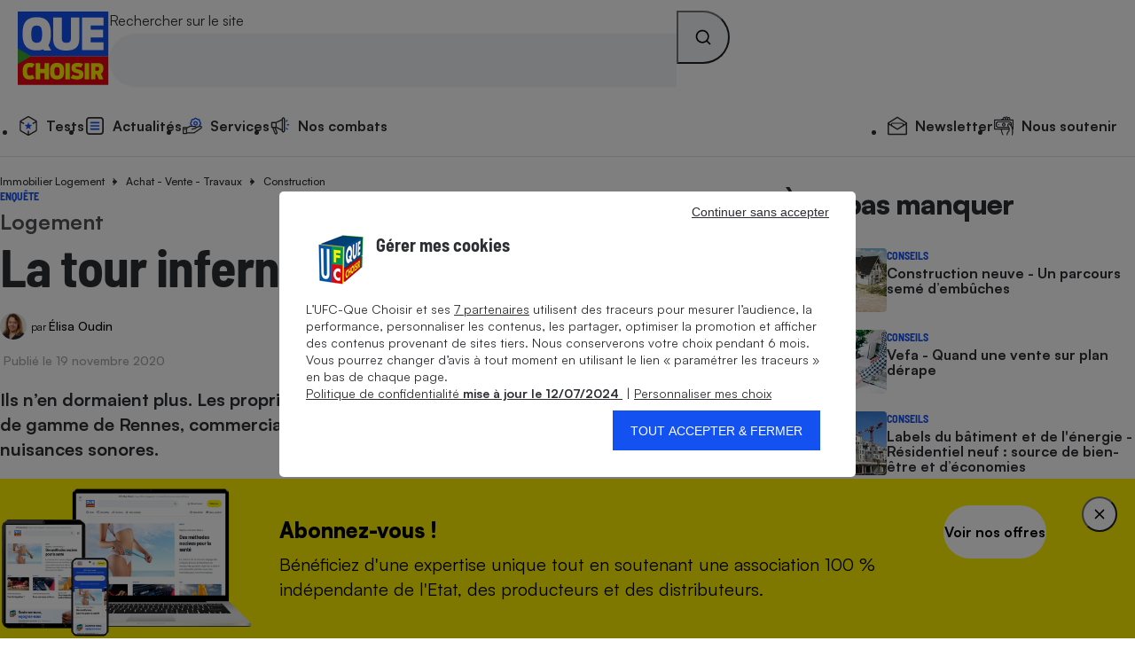

--- FILE ---
content_type: application/javascript
request_url: https://stds.qccdn.fr/build/common.5d9dbb15.js
body_size: 1334
content:
(()=>{"use strict";function e(){}function t(){}e.init=function(){function e(e,t){var r=e.target;if(r instanceof HTMLElement){var n=document.querySelector("#qc-newsletter-button_subscription"),a=document.querySelector("#qc-newsletter-button_subscription_toaster");if("click"==t&&n!=r&&a!=r)return;var s=r.parentNode.querySelector("input[data-id='qc-nl-email']");if("keypress"==t&&(s!=r||"Enter"!=e.key))return;if(n instanceof HTMLButtonElement){var c="";if("qc-nl-email"==s.id.substring(0,11))c="/ajax/newsletter";else{if("qc-lm-email"!=s.id.substring(0,11))return;c="/ajax/lettremouvement"}var o=new FormData;o.append("email",s.value),o.append("url",window.location.href),fetch(c,{method:"POST",body:o}).then((function(e){return e.text()})).then((function(e){console.log(e),e=JSON.parse(e);var t=document.createElement("p");t.setAttribute("id","qc-nl-text-email");var r=document.createTextNode(e.text),c=s.closest("div").querySelector("#qc-nl-text-email");t.appendChild(r),c instanceof HTMLElement&&c.remove(),0==e.error&&(null!==a&&a.remove(),n.remove()),s.parentNode.appendChild(t)}))}}}document.addEventListener("click",(function(t){e(t,"click")})),document.addEventListener("keypress",(function(t){e(t,"keypress")}))},t.init=function(){this.parent_class="qc-validator-wrapper",this.parent_class_error="qc-validator-wrapper--state-error",this.parent_class_message="qc-validator-wrapper_message";let e=this;document.querySelectorAll("form.qc-form_validator").forEach((t=>{t.addEventListener("submit",(r=>{r.preventDefault(),e.check(t,r,(function(){t.submit()}))}))})),document.querySelectorAll("button.qc-form_validator").forEach((t=>{t.addEventListener("click",(r=>{r.preventDefault(),e.check(t.closest("form"),r,(function(){var e=new Event("validatorPassed");t.dispatchEvent(e)}))}))}))},t.check=function(e,t,r=function(){}){let n=e.dataset.url;if(!n)return console.error("check_url undefined"),!1;var a=new FormData(e);let s={};for(var c of a.entries())c[0].toString().includes("[files]")&&c[1].size>=9084954&&(a.delete(c[0]),s[c[0]]="Le fichier dépasse la limite de taille autorisée");fetch(n,{method:"POST",body:a}).then((e=>e.json())).then((n=>{let a={};Object.assign(a,s,n),console.log(a),Object.entries(a).length>0?(Object.entries(a).forEach((([t,r])=>{let n=e.querySelector('[name="'+t+'"]');if(!n)return console.error(t+" not found"),!1;let a=n.closest("."+this.parent_class);if(!a)return console.error("parent not found"),!1;{let e=new Event("beforeSetError");document.dispatchEvent(e),this.createError(a,r,t)}})),"true"!=e.dataset.submited&&(e.dataset.submited="true",e.addEventListener("change",(t=>{this.check(e,t)}))),"submit"==t.type&&document.querySelector(".qc-validator-wrapper--state-error").scrollIntoView({block:"center"})):r(),e.querySelectorAll("."+this.parent_class_error).forEach((e=>{null==a[e.dataset.field_name]&&(e.classList.remove(this.parent_class_error),e.querySelectorAll("."+this.parent_class_message).forEach((e=>e.remove())))}))})).catch((e=>{console.log(e)}))},t.createError=function(e,t,r){e.dataset.field_name=r,e.classList.add(this.parent_class_error);let n=function(e,t){return t=t?` ${t}`:"",e?`\n    <svg class="qc-icon qc-icon-${e}${t}" aria-hidden="true" focusable="false">\n      <use xlink:href="#${e}-icon"></use>\n    </svg>`:""}("ic_alert","qc-fs-lead-s"),a=e.querySelector("."+this.parent_class_message)??document.createElement("p");a.classList.add(this.parent_class_message),a.classList.add("qc-fs-s"),a.innerHTML=n+" "+t,e.append(a)},e.init(),t.init()})();

--- FILE ---
content_type: application/javascript
request_url: https://stds.qccdn.fr/build/node-article.339dc5be.js
body_size: 2155
content:
(()=>{"use strict";function e(){}e.init=function(){var e,n,o;window.caReady=window.caReady||[],window.cact("consent.onUpdate",(function(e){var n=e.consent.categories[4]||{};"set"!==e.updateEvent&&"changed"!==e.updateEvent||"on"!==n.status||document.querySelectorAll(".agrement-button").length>0&&document.querySelectorAll(".agrement-button").forEach((e=>{t(e)})),"changed"===e.updateEvent&&"on"!==n.status&&location.reload()})),this.viewType="",document.querySelectorAll(".agrement-button").forEach((e=>{window.cact("consent.get",(function(n){"on"===(n.consent.categories[4]||{}).status?t(e):e.addEventListener("click",(function(n){window.cact("consent.update",{categories:{4:{status:"on"}}}),t(e)}))}))})),e=function(e){self.viewType=e?"desktop":"mobile"},o=matchMedia("(min-width: 1024px)"),(n=void 0===n||n)&&e(o.matches),"function"==typeof o.addEventListener&&o.addEventListener("change",(function(t){e(t.matches)}))};const t=function(t){let n=t.parentElement.parentElement;n.style="padding:unset";let o="mobile"==e.viewType?"":'allow="fullscreen;"',i=t.dataset.youtubeId;n.innerHTML=`<iframe ${o} id="youtubePlayer" src="https://www.youtube-nocookie.com/embed/${i}?autohide=1" style="width:100%;height:100%;border:none;"></iframe>`};function n(){}function o(){}function i(){}function l(){this.$modal=null,this.$modalContent=null,this.$trigger=null,this.$buttonClose=null,this.$notFromTrigger=!1}n.init=function(){var e;document.querySelectorAll("button[name='sendPetition']").forEach((e=>e.addEventListener("validatorPassed",(()=>{!function(){var e="/ajax/petition/sign",t=document.querySelector("input[name='genre']:checked").value,n=document.querySelector("input[name='prenom']").value,o=document.querySelector("input[name='nom']").value,i=document.querySelector("input[name='email']").value,l=document.querySelector("input[name='other_actions']:checked"),d=document.querySelector("input[name='newsletter']:checked"),c=document.querySelector("input[name='nid']").value;l=null!=l?1:0;d=null!=d?1:0;if(null==t||null==n||null==o||null==i)return;fetch(e,{method:"POST",body:'{"genre" : "'+t+'", "prenom" : "'+n+'", "nom" : "'+o+'", "email" : "'+i+'", "other_actions" : "'+l+'", "newsletter" : "'+d+'", "nid" : "'+c+'"}'}).then((e=>e.json())).then((()=>{document.querySelector("div[id='WAITING_VALIDATION']").style.display="",document.querySelector("div[id='VALIDATED']").style.display="none",document.querySelector("div[id='CANCELLED']").style.display="none",document.querySelector("div[id='WAITING_CANCELLATION']").style.display="none",document.querySelector("div[id='DESINSCRIPTION_WAITING']").style.display="none",document.querySelector("div[id='NOTHING']").style.display="none",document.querySelector("div[id='DESINSCRIPTION']").style.display="none"}))}()})))),document.querySelectorAll("button[name='unsubscribePetition']").forEach((e=>e.addEventListener("validatorPassed",(()=>{var e,t,n;e="/ajax/petition/unsubscribe",t=document.querySelector("input[name='nid']").value,n=document.querySelector("input[name='email_to_unsubscribe']").value,fetch(e,{method:"POST",body:'{"nid" : "'+t+'", "email" : "'+n+'"}'}).then((e=>e.json())).then((()=>{document.querySelector("div[id='WAITING_CANCELLATION']").style.display="",document.querySelector("div[id='VALIDATED']").style.display="none",document.querySelector("div[id='CANCELLED']").style.display="none",document.querySelector("div[id='NOTHING']").style.display="none",document.querySelector("div[id='DESINSCRIPTION_WAITING']").style.display="none",document.querySelector("div[id='DESINSCRIPTION']").style.display="none",document.querySelector("div[id='WAITING_VALIDATION']").style.display="none"}))})))),document.querySelectorAll("span[id='petition_desinscription']").forEach((e=>e.addEventListener("click",(()=>{document.querySelector("div[id='DESINSCRIPTION']").style.display=""})))),document.querySelectorAll("span[id='petition_sign_again'], button[name='signAgain']").forEach((e=>e.addEventListener("click",(()=>{var e,t;e="/ajax/petition/signAgain",t=document.querySelector("input[name='nid']").value,fetch(e,{method:"POST",body:'{"nid" : "'+t+'"}'}).then((e=>e.json())).then((()=>{document.querySelector("div[id='NOTHING']").style.display="",document.querySelector("div[id='VALIDATED']").style.display="none",document.querySelector("div[id='CANCELLED']").style.display="none",document.querySelector("div[id='WAITING_CANCELLATION']").style.display="none",document.querySelector("div[id='DESINSCRIPTION_WAITING']").style.display="none",document.querySelector("div[id='DESINSCRIPTION']").style.display="none",document.querySelector("div[id='WAITING_VALIDATION']").style.display="none"}))})))),null!==document.getElementById("petition-number")&&""!==document.getElementById("drupalid").value&&(e=document.getElementById("drupalid").value,fetch("/ajax/petition/getnumbersigned?id="+e,{method:"GET"}).then((e=>e.json())).then((e=>{void 0!==e.HTML&&(document.getElementById("petition-number").innerHTML=e.HTML)})))},o.init=function(){window.addEventListener("click",(function(e){var t=e.target;if(t instanceof HTMLElement){var n=null,o=t.closest(".qc-dropdown summary");o&&(n=o.closest(".qc-dropdown")),Array.from(document.querySelectorAll(".qc-dropdown")).filter((function(e){return e!==n})).forEach((function(e){e.removeAttribute("open")}))}}))},i.init=function(){const e=document.querySelectorAll(".qc-copyright-overlay");null!==e&&e.forEach((e=>{let t=e.closest("figure");null!==t&&(t.addEventListener("mouseenter",(()=>{null!==e&&(e.style.display="block")})),t.addEventListener("click",(()=>{null!==e&&(e.style.display="block"),setTimeout((()=>{e.style.display="none"}),1500)})),t.addEventListener("mouseleave",(()=>{null!==e&&(e.style.display="none")})))}))},l.initEvents=function(){var e=this;this.$notFromTrigger=!1,window.addEventListener("click",(function(t){var n=t.target;if(n instanceof HTMLElement){var o=n.closest("[data-modal-trigger]");if(o&&"modalZoom"==o.dataset.modalCustom)if(!window.matchMedia("(min-width: 63.9375rem)").matches)return!1;o&&(e.$trigger=o,e.open(e.$trigger))}}))},l.createModal=function(){this.$modal=document.createElement("dialog"),this.$modal.id="qc-modal",this.$modal.classList.add("qc-modal","qc-round-2"),this.$modal.innerHTML='\n  <div class="qc-modal_inner">\n    <div class="qc-modal_heading qc-gap-4">\n      <h2 class="qc-modal_title qc-fs-lead-s qc-ff-base qc-fw-black"></h2>\n      <button type="button" class="qc-modal_btn-close qc-fs-lead-s" aria-label="Fermer">\n        <svg class="qc-icon qc-icon-ic_close" aria-hidden="true" focusable="false">\n          <use xlink:href="#ic_close-icon"></use>\n        </svg>\n      </button>\n    </div>\n    <div class="qc-modal_content qc-fs-l"></div>\n  </div>\n  ',this.createEvent(),document.body.append(this.$modal)},l.closeModal=function(){this.$modal.style.display="none",this.$modal.close(),void 0!==this.$trigger&&this.$trigger.focus()},l.fillModal=function(){const e=this.$trigger.dataset.modalContent,t=document.getElementById(e);if(this.$modalContent.innerHTML="",t instanceof HTMLElement){var n=t.cloneNode(!0);n.removeAttribute("hidden"),this.$modalContent.append(n)}const o=this.$trigger.dataset.modalTitle;this.$modalTitle.innerText=o||"";const i=this.$trigger.dataset.modalCustom;this.$modal.setAttribute("data-custom",i||""),"modalZoom"==i&&this.$modal.classList.add("modalZoom")},l.open=function(){this.$notFromTrigger?this.createEvent():(this.createModal(),this.fillModal()),this.$modal.showModal()},l.init=function(){var e=document.getElementById("qc-modal");e?(this.$notFromTrigger=!0,this.$modal=e,this.$modal.style.display="block"):this.initEvents()},l.createEvent=function(){if(this.$modalContent=this.$modal.querySelector(".qc-modal_content"),this.$modalContent&&(this.$modalTitle=this.$modal.querySelector(".qc-modal_title"),this.$modalTitle&&(this.$buttonClose=this.$modal.querySelector(".qc-modal_btn-close"),this.$buttonClose||(this.$buttonClose=this.$modal.querySelector(".qc-modal_close")),this.$buttonClose))){var e=this;this.$buttonClose.addEventListener("click",(function(){e.closeModal()})),this.$modal.addEventListener("click",(function(t){t.target===e.$modal&&e.closeModal()}))}},l.init(),n.init(),e.init(),o.init(),i.init()})();